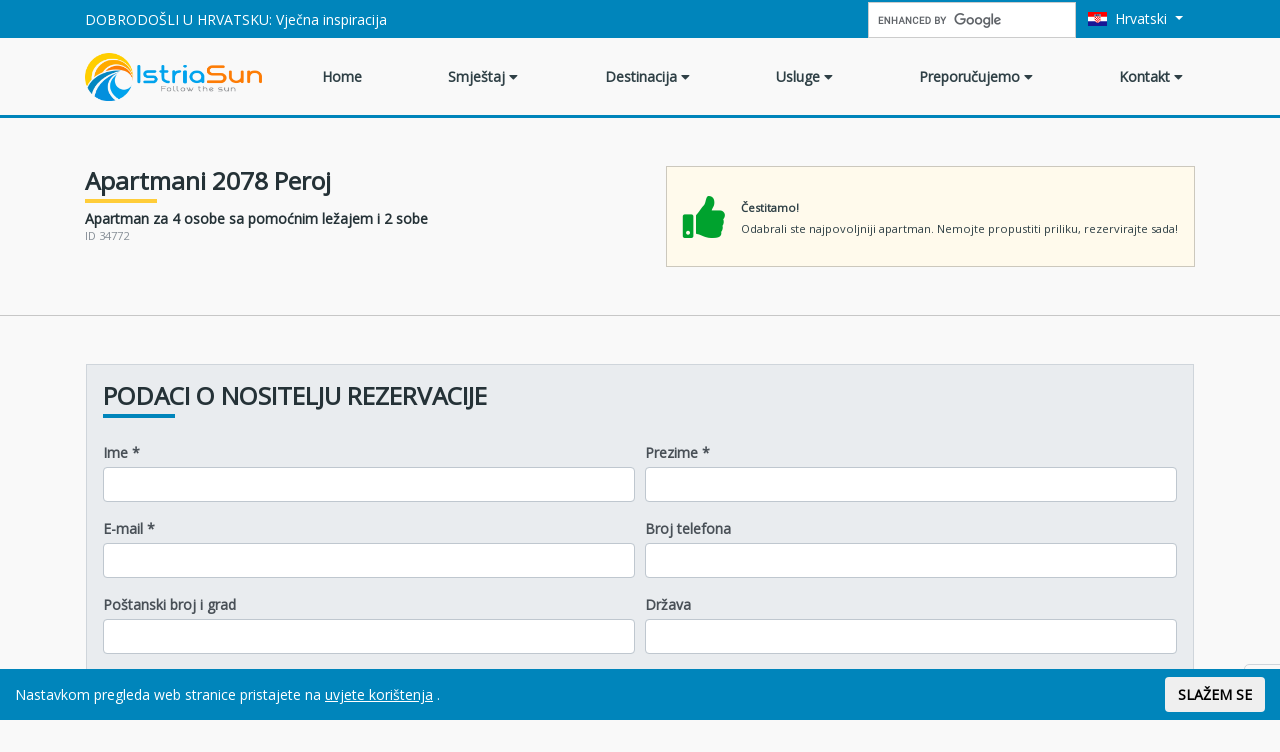

--- FILE ---
content_type: text/html; charset=UTF-8
request_url: https://www.istriasun.com/istra/send-request?objectId=2078&unitId=34772
body_size: 9925
content:
<!doctype html>
<html lang="hr" prefix="og: http://ogp.me/ns#">
<head>
    <meta charset="utf-8">
    <meta http-equiv="x-ua-compatible" content="ie=edge">
    <meta name="viewport" content="width=device-width, initial-scale=1, shrink-to-fit=yes">
    <meta name="google-site-verification" content="Vq-I-YQWSI2KIYhRT62qDZjQeo2yg5dtrklXp8CN-_o"/>
    <title>Send request</title>
<meta name='canonical' content='https://www.istriasun.com/istra/send-request'>
<link rel="alternate" href="https://www.istriasun.com/istria/send-request" hreflang="en" />
<link rel="alternate" href="https://www.istriasun.com/istra/send-request" hreflang="hr" />
<link rel="alternate" href="https://www.istriasun.com/istrien/send-request" hreflang="de" />
<link rel="alternate" href="https://www.istriasun.com/istria-it/send-request" hreflang="it" />
<link rel="alternate" href="https://www.istriasun.com/istria-sk/send-request" hreflang="sk" />
<link rel="alternate" href="https://www.istriasun.com/istra-sl/send-request" hreflang="sl" />
<link rel="alternate" href="https://www.istriasun.com/istrie/send-request" hreflang="cs" />
<link rel="alternate" href="https://www.istriasun.com/istria-pl/send-request" hreflang="pl" />
<link rel="alternate" href="https://www.istriasun.com/isztria/send-request" hreflang="hu" />
<link rel="alternate" href="https://www.istriasun.com/istria/send-request" hreflang="x-default" />
<meta property="og:locale" content="hr" />
<meta property="og:locale:alternate" content="en_GB" />
<meta property="og:locale:alternate" content="de_DE" />
<meta property="og:locale:alternate" content="it_IT" />
<meta property="og:locale:alternate" content="sk_SK" />
<meta property="og:locale:alternate" content="sl_SI" />
<meta property="og:locale:alternate" content="cs_CZ" />
<meta property="og:locale:alternate" content="pl_PL" />
<meta property="og:locale:alternate" content="hu_HU" />
<meta property="og:type" content="website" />
<meta property="og:site_name" content="Istria Sun" />
<meta property="og:title" content="Send request" />
<meta name="og:image" content="https://www.istriasun.com/wp-content/uploads/images/logo-istriasun.png">
<meta name="twitter:card" content="summary_large_image" />
<meta name="twitter:title" content="Send request" />
<meta name="twitter:image" content="https://www.istriasun.com/wp-content/uploads/images/logo-istriasun.png">

<!-- This site is optimized with the Yoast SEO plugin v9.5 - https://yoast.com/wordpress/plugins/seo/ -->
<meta name="twitter:card" content="summary_large_image" />
<meta name="twitter:title" content="Send request" />
<!-- / Yoast SEO plugin. -->

<link rel='dns-prefetch' href='//fonts.googleapis.com' />
<link rel='dns-prefetch' href='//use.fontawesome.com' />
<link rel='stylesheet' id='wp-block-library-css'  href='https://www.istriasun.com/wp-includes/css/dist/block-library/style.min.css?ver=5.0.3' type='text/css' media='all' />
<link rel='stylesheet' id='istriasun-css-css'  href='https://www.istriasun.com/wp-content/themes/theme/dist/main.c044e83a20e11f58dfa3.css?ver=5.0.3' type='text/css' media='all' />
<link rel='stylesheet' id='istriasun-font-css'  href='https://fonts.googleapis.com/css?family=Open+Sans%3A300%2C400&#038;subset=latin-ext&#038;ver=5.0.3' type='text/css' media='all' />
<link rel='stylesheet' id='istriasun-fontawesome-css'  href='https://use.fontawesome.com/releases/v5.6.3/css/all.css?ver=5.0.3' type='text/css' media='all' />
</head>

<body class="page-template-default page page-id-3858 page-child parent-pageid-24 no-sidebar page-type-" data-spy="scroll" data-target="#od-nav" data-offset="300">
<!--[if lte IE 9]>
<p class="browserupgrade">You are using an <strong>outdated</strong> browser. Please <a href="https://browsehappy.com/">upgrade your browser</a> to improve your experience and security.</p>
<![endif]-->
<div class="compare-button-block d-none d-lg-block">
    <a href="/istra/usporedba">
        USPOREDBA    </a>
</div>
<header class="main-header w-100">
    <div class="header-overlay"></div>
    <nav class="navbar navbar-expand-lg navbar-dark bg-primary p-0 top-menu">
        <div class="container">
            <div class="collapse navbar-collapse justify-content-xl-between">
                <span class="navbar-text">
                    DOBRODOŠLI U HRVATSKU: Vječna inspiracija                </span>
                <a class="navbar-brand d-none" href="https://www.istriasun.com/istra">
                    <img src="/wp-content/uploads/images/logo-istriasun.png">
                </a>
                <ul class="navbar-nav main-menu-top d-none">
                    <li class="nav-item">
    <a class="nav-link" href="/istra/">
        Home
    </a>
</li>
<li class="nav-item dropdown">
    <a class="nav-link">
        Smještaj
        <i class="fa fa-caret-down"></i>
    </a>
    <div class="dropdown-menu dropdown-menu-mega">
        <div class="d-md-flex">
            <div class="flex-1">
                <h6 class="dropdown-header text-title">Kategorija</h6>
                <a class="dropdown-item" href="/istra/privatni-apartmani" title="Privatni apartmanis u Istri, Hrvatska">Privatni apartmani</a>
                <a class="dropdown-item" href="/istra/privatne-kuce" title="Privatne kuće u Istri, Hrvatska">Privatne kuće</a>
                <a class="dropdown-item" href="/istra/sobe" title="Sobe u Istri, Hrvatska">Sobe</a>
                <a class="dropdown-item" href="/istra/luksuzne-vile" title="Luksuzne vile u Istri, Hrvatska">Vile</a>
                <a class="dropdown-item" href="/istra/hoteli" title="Hoteli i turistička naselja u Istri, Hrvatska">Hoteli i turistička naselja</a>
                <a class="dropdown-item" href="/istra/kampovi" title="Kampovi u Istri, Hrvatska">Kampovi</a>

            </div>
            <div class="flex-1">
                <h6 class="dropdown-header text-title">Destinacija</h6>
                <a class="dropdown-item" href="/istra/pula-apartmani" title="Apartmani i kuće za odmor Pula, Istra, Hrvatska">Smještaj Rivijera Pula</a>
                <a class="dropdown-item" href="/istra/medulin-apartmani" title="Apartmani i kuće za odmor Medulin, Istra, Hrvatska">Smještaj Rivijera Medulin</a>
                <a class="dropdown-item" href="/istra/fazana-apartmani" title="Apartmani i kuće za odmor Fazana, Istra, Hrvatska">Smještaj Rivijera Fazana</a>
                <a class="dropdown-item" href="/istra/rovinj-apartmani" title="Apartmani i kuće za odmor Rovinj, Istra, Hrvatska">Smještaj Rivijera Rovinj</a>
                <a class="dropdown-item" href="/istra/porec-apartmani" title="Apartmani i kuće za odmor Porec, Istra, Hrvatska">Smještaj Rivijera Porec</a>
                <a class="dropdown-item" href="/istra/vrsar-apartmani" title="Apartmani i kuće za odmor Vrsar, Istra, Hrvatska">Smještaj Rivijera Vrsar</a>
                <a class="dropdown-item" href="/istra/novigrad-apartmani" title="Apartmani i kuće za odmor Novigrad, Istra, Hrvatska">Smještaj Rivijera Novigrad</a>
                <a class="dropdown-item" href="/istra/umag-apartmani" title="Apartmani i kuće za odmor Umag, Istra, Hrvatska">Smještaj Rivijera Umag</a>
                <a class="dropdown-item" href="/istra/rabac-apartmani" title="Apartmani i kuće za odmor Rabac, Istra, Hrvatska">Smještaj Rivijera Rabac</a>
                <a class="dropdown-item" href="/istra/marcana-apartmani" title="Apartmani i kuće za odmor Marcana, Istra, Hrvatska">Smještaj Rivijera Marcana</a>
                <a class="dropdown-item" href="/istra/opatija-apartmani" title="Apartmani i kuće za odmor Opatija, Istra, Hrvatska">Smještaj Rivijera Opatija</a>
                <a class="dropdown-item" href="/istra/centralna-istra-apartmani" title="Apartmani i kuće za odmor Centralna Istra, Hrvatska">Smještaj Centralna Istra</a>
                <a class="dropdown-item" href="/istra/apartmani-hrvatska" title="Apartmani i kuće za odmor u Hrvatskoj">Smještaj Dalmacija i Kvarner</a>
            </div>
            <div class="flex-1">
                <h6 class="dropdown-header text-title">Po temi</h6>
                <a class="dropdown-item" href="/istra/kamene-kuce" title="Kamene kuće u Istri, Hrvatska">Kamene kuće</a>
                <a class="dropdown-item" href="/istra/kuce-osami" title="Kuće na osami u Istri, Hrvatska">Kuće na osami</a>
                <a class="dropdown-item" href="/istra/povoljan-smjestaj" title="Povoljan smještaj u Istri, Hrvatska">Povoljan smještaj</a>
                <a class="dropdown-item" href="/istra/smjestaj-more" title="Smještaj uz more u Istri, Hrvatska">Smještaj uz more</a>
                <a class="dropdown-item" href="/istra/apartmani-bazen" title="Apartmani s bazenom u Istri, Hrvatska">Apartmani s bazenom</a>
                <a class="dropdown-item" href="/istra/obiteljski-odmor" title="Obiteljski odmor  Smjestaj u Istri, Hrvatska">Obiteljski odmor </a>
                <a class="dropdown-item" href="/istra/dobrodosli-ljubimci" title="Dobrodošli ljubimci Smjestaj u Istri, Hrvatska">Dobrodošli ljubimci</a>
                <a class="dropdown-item" href="/istra/romanticni-smjestaj" title="Romantični smještaj u Istri, Hrvatska">Romantični smještaj</a>
            </div>

            <div class="flex-1">
                <h6 class="dropdown-header text-title">Smještaj</h6>
                <div class="pt-0 pb-4 px-4">
                    <img class="img-fluid lozad d-block mb-3" data-src="/wp-content/uploads/images/istria-menu1.jpg">
                    <a href="/istra/smjestaj" class="btn btn-outline-primary btn-block btn-lg">Prikaži sve &gt;&gt;</a>
                </div>
            </div>
        </div>
    </div>
</li>
<li class="nav-item dropdown">
    <a class="nav-link">
        Destinacija
        <i class="fa fa-caret-down"></i>
    </a>
    <div class="dropdown-menu dropdown-menu-mega">
        <div class="d-md-flex justify-content-between">
            <div class="flex-1">

                <h6 class="dropdown-header text-title">Plava Istra</h6>
                <a class="dropdown-item" href="/istra/pula" title="Smjestaj i odmor Pula, Istra, Hrvatska">Rivijera Pula</a>
                <a class="dropdown-item" href="/istra/medulin" title="Smjestaj i odmor Medulin, Istra, Hrvatska">Rivijera Medulin</a>
                <a class="dropdown-item" href="/istra/fazana" title="Smjestaj i odmor Fazana, Istra, Hrvatska">Rivijera Fažana</a>
                <a class="dropdown-item" href="/istra/rovinj" title="Smjestaj i odmor Rovinj, Istra, Hrvatska">Rivijera Rovinj</a>
                <a class="dropdown-item" href="/istra/porec" title="Smjestaj i odmor Porec, Istra, Hrvatska">Rivijera Poreč</a>
                <a class="dropdown-item" href="/istra/vrsar" title="Smjestaj i odmor Vrsar, Istra, Hrvatska">Rivijera Vrsar</a>
                <a class="dropdown-item" href="/istra/novigrad" title="Smjestaj i odmor Novigrad, Istra, Hrvatska">Rivijera Novigrad</a>
                <a class="dropdown-item" href="/istra/umag" title="Smjestaj i odmor Umag, Istra, Hrvatska">Rivijera Umag</a>
                <a class="dropdown-item" href="/istra/rabac-labin" title="Smjestaj i odmor Rabac, Istra, Hrvatska">Rivijera Rabac</a>
                <a class="dropdown-item" href="/istra/marcana" title="Smjestaj i odmor Marcana, Istra, Hrvatska">Rivijera Marčana</a>

                <h6 class="dropdown-header text-title">Zelena Istra</h6>
                <a class="dropdown-item" href="/istra/centralna-istra" title="Smjestaj i odmor Centralna Istra, Hrvatska">Centralna Istra</a>
                <a class="dropdown-item" href="/istra/motovun" title="Smjestaj i odmor Motovun, Istra, Hrvatska">Motovun</a>
                <a class="dropdown-item" href="/istra/pazin" title="Smjestaj i odmor Pazin, Istra, Hrvatska">Pazin</a>
                <a class="dropdown-item" href="/istra/buzet" title="Smjestaj i odmor Buzet, Istra, Hrvatska">Buzet</a>
                <a class="dropdown-item" href="/istra/ucka" title="Smjestaj i odmor Ucka, Istra, Hrvatska">Učka</a>

            </div>

            <div class="flex-1">
                <h6 class="dropdown-header text-title">Kvarner</h6>
                <a class="dropdown-item" href="/istra/opatija" title="Smjestaj i odmor Opatija, Istra, Hrvatska">Rivijera Opatija</a>
                <a class="dropdown-item" href="/istra/rijeka" title="Smjestaj i odmor Rijeka, Istra, Hrvatska">Rivijera Rijeka</a>
                <a class="dropdown-item" href="/istra/kraljevica" title="Smjestaj i odmor Kraljevica, Istra, Hrvatska">Rivijera Kraljevica</a>
                <a class="dropdown-item" href="/istra/crikvenica" title="Smjestaj i odmor Crikvenica, Hrvatska">Rivijera Crikvenica</a>
                <a class="dropdown-item" href="/istra/novi-vinodolski" title="Smjestaj i odmor Novi Vinodolski, Hrvatska">Rivijera Novi Vinodolski</a>
                <a class="dropdown-item" href="/istra/senj" title="Smjestaj i odmor Senj, Hrvatska">Rivijera Senj</a>
                <a class="dropdown-item" href="/istra/krk" title="Smjestaj i odmor Krk, Hrvatska">Otok Krk</a>
                <a class="dropdown-item" href="/istra/cres" title="Smjestaj i odmor Cres, Hrvatska">Otok Cres</a>
                <a class="dropdown-item" href="/istra/mali-losinj" title="Smjestaj i odmor Mali Losinj, Hrvatska">Otok Lošinj</a>
                <a class="dropdown-item" href="/istra/rab" title="Smjestaj i odmor Rab, Hrvatska">Otok Rab</a>

                <h6 class="dropdown-header text-title">Kontinentalna Hrvatska</h6>
                <a class="dropdown-item" href="/istra/plitvice" title="Smjestaj i odmor Plitvice, Hrvatska">Plitvice</a>
            </div>
            <div class="flex-1">
                <h6 class="dropdown-header text-title">Sjeverna Dalmacija</h6>

                <a class="dropdown-item" href="/istra/pag" title="Smjestaj i odmor Pag, Hrvatska">Otok Pag</a>

                <a class="dropdown-item" href="/istra/zadar" title="Smjestaj i odmor Zadar, Hrvatska">Rivijera Zadar</a>

                <a class="dropdown-item" href="/istra/novigrad-zadarski" title="Smjestaj i odmor Novigrad, Hrvatska">Rivijera Novigrad</a>

                <a class="dropdown-item" href="/istra/paklenica" title="Smjestaj i odmor Paklenica, Hrvatska">Rivijera Paklenica</a>

                <a class="dropdown-item" href="/istra/dugi-otok" title="Smjestaj i odmor Dugi Otok, Hrvatska">Otok Dugi otok</a>

                <a class="dropdown-item" href="/istra/ugljan" title="Smjestaj i odmor Ugljan, Hrvatska">Otok Ugljan</a>

                <a class="dropdown-item" href="/istra/biograd" title="Smjestaj i odmor Biograd na Moru, Hrvatska">Rivijera Biograd</a>

                <a class="dropdown-item" href="/istra/murter" title="Smjestaj i odmor Murter, Hrvatska">Otok Murter</a>

                <a class="dropdown-item" href="/istra/kornati" title="Smjestaj i odmor Kornati, Hrvatska">Kornatsko otočje</a>

                <a class="dropdown-item" href="/istra/pasman" title="Smjestaj i odmor Pasman, Hrvatska">Otok Pašman</a>

                <a class="dropdown-item" href="/istra/vodice" title="Smjestaj i odmor Vodice, Hrvatska">Rivijera Vodice</a>

                <a class="dropdown-item" href="/istra/sibenik" title="Smjestaj i odmor Sibenik, Hrvatska">Rivijera Šibenik</a>

                <a class="dropdown-item" href="/istra/primosten" title="Smjestaj i odmor Primosten, Hrvatska">Rivijera Primošten</a>


            </div>
            <div class="flex-1">
                <h6 class="dropdown-header text-title">Srednja Dalmacija</h6>

                <a class="dropdown-item" href="/istra/trogir" title="Smjestaj i odmor Trogir, Hrvatska">Rivijera Trogir</a>

                <a class="dropdown-item" href="/istra/ciovo" title="Smjestaj i odmor Ciovo, Hrvatska">Otok Čiovo</a>

                <a class="dropdown-item" href="/istra/kastela" title="Smjestaj i odmor Kastela, Hrvatska">Rivijera Kaštela</a>

                <a class="dropdown-item" href="/istra/split" title="Smjestaj i odmor Split, Hrvatska">Rivijera Split</a>

                <a class="dropdown-item" href="/istra/solta" title="Smjestaj i odmor Solta, Hrvatska">Otok Šolta</a>

                <a class="dropdown-item" href="/istra/vis" title="Smjestaj i odmor Vis, Hrvatska">Otok Vis</a>

                <a class="dropdown-item" href="/istra/omis" title="Smjestaj i odmor Omis, Hrvatska">Rivijera Omiš</a>

                <a class="dropdown-item" href="/istra/makarska" title="Smjestaj i odmor Makarska, Hrvatska">Rivijera Makarska</a>

                <a class="dropdown-item" href="/istra/drvenik" title="Smjestaj i odmor Drvenik, Hrvatska">Otok Drvenik</a>

                <a class="dropdown-item" href="/istra/brac" title="Smjestaj i odmor Brac, Hrvatska">Otok Brač</a>

                <a class="dropdown-item" href="/istra/hvar" title="Smjestaj i odmor Hvar, Hrvatska">Otok Hvar</a>


                <h6 class="dropdown-header text-title">Južna Dalmacija</h6>

                <a class="dropdown-item" href="/istra/korcula" title="Smjestaj i odmor Korcula, Hrvatska">Otok Korčula</a>

                <a class="dropdown-item" href="/istra/peljesac" title="Smjestaj i odmor Peljesac, Hrvatska">Rivijera Pelješac</a>

                <a class="dropdown-item" href="/istra/elafiti" title="Smjestaj i odmor Elafiti, Hrvatska">Elafitski otoci</a>

                <a class="dropdown-item" href="/istra/lastovo" title="Smjestaj i odmor Lastovo, Hrvatska">Otok Lastovo</a>

                <a class="dropdown-item" href="/istra/mljet" title="Smjestaj i odmor Mljet, Hrvatska">Otok Mljet</a>

                <a class="dropdown-item" href="/istra/dubrovnik" title="Smjestaj i odmor Dubrovnik, Hrvatska">Rivijera Dubrovnik</a>


            </div>
            <div class="flex-1">
                <h6 class="dropdown-header text-title">Destinacija</h6>
                <div class="pt-0 pb-4 px-4">
                    <img class="img-fluid lozad d-block mb-3" data-src="/wp-content/uploads/images/istria-menu2.jpg">
                    <a href="/istra/destinacije" class="btn btn-outline-primary btn-block btn-lg">Prikaži sve &gt;&gt;</a>
                </div>
            </div>
        </div>
    </div>
</li>
<li class="nav-item dropdown">
    <a class="nav-link">
        Usluge
        <i class="fa fa-caret-down"></i>
    </a>
    <div class="dropdown-menu dropdown-menu-mega">
        <div class="d-md-flex">
            <div class="flex-1">
                <h6 class="dropdown-header text-title">Prijevoz</h6>

                <a class="dropdown-item" href="/istra/rent-a-car" title="Rent a car u Istri, Hrvatska">Rent a car</a>

                <a class="dropdown-item" href="/istra/brodske-karte" title="Brodske karte u Istri, Hrvatska">Brodske karte</a>

                <a class="dropdown-item" href="/istra/letovi-za-istru" title="Letovi za Istru, Hrvatska">Letovi za Istru</a>


            </div>
            <div class="flex-1">
                <h6 class="dropdown-header text-title">Krstarenje i najam plovila</h6>

                <a class="dropdown-item" href="/istra/krstarenje" title="Krstarenje u Istri, Hrvatska">Krstarenje</a>

                <a class="dropdown-item" href="/istra/charter" title="Najam plovila u Istri, Hrvatska">Najam plovila</a>
            </div>
            <div class="flex-1">
                <h6 class="dropdown-header text-title">Gastro, relax i zabava</h6>

                <a class="dropdown-item" href="/istra/izleti" title="Izleti u Istri, Hrvatska">Izleti</a>

                <a class="dropdown-item" href="/istra/restorani" title="Restorani u Istri, Hrvatska">Restorani</a>

                <a class="dropdown-item" href="/istra/nocni-zivot" title="Noćni život u Istri, Hrvatska">Noćni život</a>

                <a class="dropdown-item" href="/istra/sport" title="Sport i zabava u Istri, Hrvatska">Sport i zabava</a>

                <a class="dropdown-item" href="/istra/obitelj" title="Djeca i obitelj u Istri, Hrvatska">Djeca i obitelj</a>

                <a class="dropdown-item" href="/istra/wellness" title="Istria wellness">Wellness</a>


            </div>

            <div class="flex-1">
                <h6 class="dropdown-header text-title">Usluge</h6>
                <div class="pt-0 pb-4 px-4">
                    <img class="img-fluid lozad d-block mb-3" data-src="/wp-content/uploads/images/istria-menu3.jpg">
                    <a href="/istra/usluge" class="btn btn-outline-primary btn-block btn-lg">Prikaži sve &gt;&gt;</a>
                </div>
            </div>
        </div>
    </div>
</li>
<li class="nav-item dropdown">
    <a class="nav-link">
        Preporučujemo
        <i class="fa fa-caret-down"></i>
    </a>
    <div class="dropdown-menu dropdown-menu-mega">
        <div class="d-md-flex">
            <div class="flex-1">
                <h6 class="dropdown-header text-title">Specijalne ponude</h6>


                <a class="dropdown-item" href="/istra/first-minute" title="First minute u Istri">First minute ponude</a>

                <a class="dropdown-item" href="/istra/last-minute" title="Last minute u Istri">Last minute ponude</a>

                <a class="dropdown-item" href="/istra/najpovoljnije-cijene" title="Najpovoljnije cijene u Istri">Najpovoljnije cijene</a>

                <a class="dropdown-item" href="/istra/preporucujemo-smjestaj" title="Preporučujemo u Istri">Preporučujemo</a>

                <a class="dropdown-item" href="/istra/vjerni-gosti" title="Pogodnosti za vjerne goste">Pogodnosti za vjerne goste</a>

                <a class="dropdown-item" href="/istra/lipanj" title="Lipanj u Istri">Lipanj u Hrvatskoj</a>

                <a class="dropdown-item" href="/istra/srpanj" title="Srpanj u Istri">Srpanj u Hrvatskoj</a>

                <a class="dropdown-item" href="/istra/kolovoz" title="Kolovoz u Istri">Kolovoz u Hrvatskoj</a>

                <a class="dropdown-item" href="/istra/rujan" title="Rujan u Istri">Rujan u Hrvatskoj</a>

                <a class="dropdown-item" href="/istra/vikend" title="Vikend u Istri">Vikend u Hrvatskoj</a>

                <a class="dropdown-item" href="/istra/uskrs" title="Uskrs u Istri">Uskrs u Hrvatskoj</a>

                <a class="dropdown-item" href="/istra/prvi-maj" title="1. Svibanj u Istri">1. Svibanj u Hrvatskoj</a>

                <a class="dropdown-item" href="/istra/nova-godina" title="Nova Godina u Istri">Nova Godina u Hrvatskoj</a>

            </div>
            <div class="flex-1">
                <h6 class="dropdown-header text-title">Obavezno vidjeti</h6>


                <a class="dropdown-item" href="/istra/plaze" title="Plaže u Istri">Plaže u Istri</a>

                <a class="dropdown-item" href="/istra/plaze-kvarner" title="Plaže na Kvarneru">Plaže na Kvarneru</a>

                <a class="dropdown-item" href="/istra/plaze-dalmacija" title="Plaže u Dalmaciji">Plaže u Dalmaciji</a>

                <a class="dropdown-item" href="/istra/priroda" title="Prirodne atrakcije">Prirodne atrakcije</a>

                <a class="dropdown-item" href="/istra/unesco-monuments" title="UNESCO - materijalna bastina">UNESCO - materijalna bastina</a>

                <a class="dropdown-item" href="/istra/unesco" title="UNESCO - Nematerijalna bastina">UNESCO - Nematerijalna baština</a>

                <a class="dropdown-item" href="/istra/kultura" title="Kultura i umjetnost">Kultura i umjetnost</a>

                <a class="dropdown-item" href="/istra/muzeji" title="Muzeji, zbirke i kazališta">Muzeji, zbirke i kazališta</a>

                <a class="dropdown-item" href="/istra/dogadaji" title="Kalendar događanja">Kalendar događanja</a>


            </div>
            <div class="flex-1">
                <h6 class="dropdown-header text-title">O Istri</h6>


                <a class="dropdown-item" href="/istra/opci-podaci" title="Opći i geografski podaci">Opći podaci</a>

                <a class="dropdown-item" href="/istra/dolazak" title="Dolazak u Istru">Dolazak u Istru</a>

                <a class="dropdown-item" href="/istra/povijest" title="Povijest Istre">Povijest Istre</a>

                <a class="dropdown-item" href="/istra/gastronomija" title="Gastronomija">Gastronomija</a>

                <a class="dropdown-item" href="/istra/marine" title="Marine u Istri">Marine</a>

                <a class="dropdown-item" href="/istra/vremenska-prognoza" title="Vremenska prognoza">Vremenska prognoza</a>

                <a class="dropdown-item" href="/istra/svjetionici" title="Svjetionici u Istri">Svjetionici</a>

                <a class="dropdown-item" href="/istra/top10-istra" title="10 stvari koje biste morali napraviti u Istri">10 stvari koje biste morali napraviti u Istri</a>

            </div>

            <div class="flex-1">
                <h6 class="dropdown-header text-title">Ne propustite</h6>
                <div class="pt-0 pb-4 px-4">
                    <img class="img-fluid lozad d-block mb-3" data-src="/wp-content/uploads/images/istria-menu4.jpg">
                    <a href="/istra/usluge" class="btn btn-outline-primary btn-block btn-lg">Prikaži sve &gt;&gt;</a>
                </div>
            </div>
        </div>
    </div>
</li>
<li class="nav-item dropdown">
    <a class="nav-link">
        Kontakt
        <i class="fa fa-caret-down"></i>
    </a>
    <div class="dropdown-menu dropdown-menu-mega">
        <div class="d-md-flex">
            <div class="flex-1">
                <h6 class="dropdown-header text-title">Pratite nas</h6>
                <a class="dropdown-item" href="http://www.facebook.com/pages/Istriasun/132722226885677" title="Istriasun on facebook">
                    <img src="/wp-content/uploads/images/fu_i2.gif"> Be a fan on Facebook
                </a>
                <a class="dropdown-item" href="http://twitter.com/istriasun" title="Istriasun on Twitter">
                    <img src="/wp-content/uploads/images/fu_i4.gif"> Follow us on Twitter
                </a>
                <a class="dropdown-item" href="http://pinterest.com/istriasun/">
                    <img src="/wp-content/uploads/images/pinterest.jpg" border="0" alt="Pinterest"> Follow us on Pinterest
                </a>
            </div>
            <div class="flex-1">
                <h6 class="dropdown-header text-title">IstriaSun</h6>
                <a class="dropdown-item" href="/istra/o-nama" title="O nama">O nama</a>
                <a class="dropdown-item" href="/istra/kontakt" title="Kontakti IstriaSun">Kontaktirajte nas</a>

                <h6 class="dropdown-header text-title">Radno vrijeme</h6>
                <span class="dropdown-item">
                    Mon - Fri 08:00h - 16:00h
                </span>

            </div>
            <div class="flex-1">
                <h6 class="dropdown-header text-title">Nazovite / kontaktirajte nas</h6>
                <span class="dropdown-item">
                    Tel: +385 52 496 001
                </span>
                <span class="dropdown-item">
                    Tel: +385 52 496 002
                </span>
                <span class="dropdown-item">
                    Tel: +385 52 204 650
                </span>
                <span class="dropdown-item">
                        Fax: +385 52 496 003
                </span>
                <a class="dropdown-item text-primary" href="mailto:info@istriasun.com">info@istriasun.com</a>
                <a class="dropdown-item text-primary" href="/istra/kontakt" title="Kontakti IstriaSun">Tražimo za vas</a>

            </div>
            <div class="flex-1">
                <h6 class="dropdown-header text-title">Suradnja</h6>
                <a class="dropdown-item" href="/hr/za-iznajmljivace" title="Kontakti IstriaSun">Za vlasnike smještaja</a>
            </div>
        </div>
    </div>
</li>
<li class="nav-item d-inline d-lg-none">
    <a class="nav-link" href="/istra/usporedba">
        Usporedba
    </a>
</li>
                </ul>
                <ul class="navbar-nav ml-auto top-menu-actions">
                    <li class="nav-item">
                        <gcse:search></gcse:search>
                    </li>
                    <li class="nav-item dropdown">
                        <a class="nav-link dropdown-toggle" href="#" data-toggle="dropdown">
                            <span class="mr-1 flag-icon flag-icon-hr"></span>
                            Hrvatski                        </a>
                        <div class="dropdown-menu dropdown-menu-right">
                                                            <a class="dropdown-item" href="https://www.istriasun.com/istria/send-request?objectId=2078&unitId=34772">
                                    <span class="mr-1 flag-icon flag-icon-gb"></span>
                                    English                                </a>
                                                            <a class="dropdown-item d-none" href="https://www.istriasun.com/istra/send-request?objectId=2078&unitId=34772">
                                    <span class="mr-1 flag-icon flag-icon-hr"></span>
                                    Hrvatski                                </a>
                                                            <a class="dropdown-item" href="https://www.istriasun.com/istrien/send-request?objectId=2078&unitId=34772">
                                    <span class="mr-1 flag-icon flag-icon-de"></span>
                                    Deutsch                                </a>
                                                            <a class="dropdown-item" href="https://www.istriasun.com/istria-it/send-request?objectId=2078&unitId=34772">
                                    <span class="mr-1 flag-icon flag-icon-it"></span>
                                    Italiano                                </a>
                                                            <a class="dropdown-item" href="https://www.istriasun.com/istria-sk/send-request?objectId=2078&unitId=34772">
                                    <span class="mr-1 flag-icon flag-icon-sk"></span>
                                    Slovenčina                                </a>
                                                            <a class="dropdown-item" href="https://www.istriasun.com/istra-sl/send-request?objectId=2078&unitId=34772">
                                    <span class="mr-1 flag-icon flag-icon-si"></span>
                                    Slovenščina                                </a>
                                                            <a class="dropdown-item" href="https://www.istriasun.com/istrie/send-request?objectId=2078&unitId=34772">
                                    <span class="mr-1 flag-icon flag-icon-cz"></span>
                                    Čeština                                </a>
                                                            <a class="dropdown-item" href="https://www.istriasun.com/istria-pl/send-request?objectId=2078&unitId=34772">
                                    <span class="mr-1 flag-icon flag-icon-pl"></span>
                                    Polski                                </a>
                                                            <a class="dropdown-item" href="https://www.istriasun.com/isztria/send-request?objectId=2078&unitId=34772">
                                    <span class="mr-1 flag-icon flag-icon-hu"></span>
                                    Magyar                                </a>
                                                    </div>
                    </li>
                </ul>
            </div>
        </div>
    </nav>
    <div class="container main-menu-container bg-light">
        <nav class="navbar navbar-expand-lg navbar-light main-menu">
            <a class="navbar-brand mr-lg-5" href="https://www.istriasun.com/istra">
                <img style="height:3rem" src="/wp-content/uploads/images/logo-istriasun.png">
            </a>
            <button class="btn btn-outline-primary border-0 d-lg-none" type="button" data-toggle="collapse" data-target="#navbarSupportedContent">
                <i class="fa fa-bars fa-lg"></i>
            </button>
            <div class="collapse navbar-collapse" id="navbarSupportedContent">
                <ul class="navbar-nav w-100 justify-content-between">
                    <li class="nav-item">
    <a class="nav-link" href="/istra/">
        Home
    </a>
</li>
<li class="nav-item dropdown">
    <a class="nav-link">
        Smještaj
        <i class="fa fa-caret-down"></i>
    </a>
    <div class="dropdown-menu dropdown-menu-mega">
        <div class="d-md-flex">
            <div class="flex-1">
                <h6 class="dropdown-header text-title">Kategorija</h6>
                <a class="dropdown-item" href="/istra/privatni-apartmani" title="Privatni apartmanis u Istri, Hrvatska">Privatni apartmani</a>
                <a class="dropdown-item" href="/istra/privatne-kuce" title="Privatne kuće u Istri, Hrvatska">Privatne kuće</a>
                <a class="dropdown-item" href="/istra/sobe" title="Sobe u Istri, Hrvatska">Sobe</a>
                <a class="dropdown-item" href="/istra/luksuzne-vile" title="Luksuzne vile u Istri, Hrvatska">Vile</a>
                <a class="dropdown-item" href="/istra/hoteli" title="Hoteli i turistička naselja u Istri, Hrvatska">Hoteli i turistička naselja</a>
                <a class="dropdown-item" href="/istra/kampovi" title="Kampovi u Istri, Hrvatska">Kampovi</a>

            </div>
            <div class="flex-1">
                <h6 class="dropdown-header text-title">Destinacija</h6>
                <a class="dropdown-item" href="/istra/pula-apartmani" title="Apartmani i kuće za odmor Pula, Istra, Hrvatska">Smještaj Rivijera Pula</a>
                <a class="dropdown-item" href="/istra/medulin-apartmani" title="Apartmani i kuće za odmor Medulin, Istra, Hrvatska">Smještaj Rivijera Medulin</a>
                <a class="dropdown-item" href="/istra/fazana-apartmani" title="Apartmani i kuće za odmor Fazana, Istra, Hrvatska">Smještaj Rivijera Fazana</a>
                <a class="dropdown-item" href="/istra/rovinj-apartmani" title="Apartmani i kuće za odmor Rovinj, Istra, Hrvatska">Smještaj Rivijera Rovinj</a>
                <a class="dropdown-item" href="/istra/porec-apartmani" title="Apartmani i kuće za odmor Porec, Istra, Hrvatska">Smještaj Rivijera Porec</a>
                <a class="dropdown-item" href="/istra/vrsar-apartmani" title="Apartmani i kuće za odmor Vrsar, Istra, Hrvatska">Smještaj Rivijera Vrsar</a>
                <a class="dropdown-item" href="/istra/novigrad-apartmani" title="Apartmani i kuće za odmor Novigrad, Istra, Hrvatska">Smještaj Rivijera Novigrad</a>
                <a class="dropdown-item" href="/istra/umag-apartmani" title="Apartmani i kuće za odmor Umag, Istra, Hrvatska">Smještaj Rivijera Umag</a>
                <a class="dropdown-item" href="/istra/rabac-apartmani" title="Apartmani i kuće za odmor Rabac, Istra, Hrvatska">Smještaj Rivijera Rabac</a>
                <a class="dropdown-item" href="/istra/marcana-apartmani" title="Apartmani i kuće za odmor Marcana, Istra, Hrvatska">Smještaj Rivijera Marcana</a>
                <a class="dropdown-item" href="/istra/opatija-apartmani" title="Apartmani i kuće za odmor Opatija, Istra, Hrvatska">Smještaj Rivijera Opatija</a>
                <a class="dropdown-item" href="/istra/centralna-istra-apartmani" title="Apartmani i kuće za odmor Centralna Istra, Hrvatska">Smještaj Centralna Istra</a>
                <a class="dropdown-item" href="/istra/apartmani-hrvatska" title="Apartmani i kuće za odmor u Hrvatskoj">Smještaj Dalmacija i Kvarner</a>
            </div>
            <div class="flex-1">
                <h6 class="dropdown-header text-title">Po temi</h6>
                <a class="dropdown-item" href="/istra/kamene-kuce" title="Kamene kuće u Istri, Hrvatska">Kamene kuće</a>
                <a class="dropdown-item" href="/istra/kuce-osami" title="Kuće na osami u Istri, Hrvatska">Kuće na osami</a>
                <a class="dropdown-item" href="/istra/povoljan-smjestaj" title="Povoljan smještaj u Istri, Hrvatska">Povoljan smještaj</a>
                <a class="dropdown-item" href="/istra/smjestaj-more" title="Smještaj uz more u Istri, Hrvatska">Smještaj uz more</a>
                <a class="dropdown-item" href="/istra/apartmani-bazen" title="Apartmani s bazenom u Istri, Hrvatska">Apartmani s bazenom</a>
                <a class="dropdown-item" href="/istra/obiteljski-odmor" title="Obiteljski odmor  Smjestaj u Istri, Hrvatska">Obiteljski odmor </a>
                <a class="dropdown-item" href="/istra/dobrodosli-ljubimci" title="Dobrodošli ljubimci Smjestaj u Istri, Hrvatska">Dobrodošli ljubimci</a>
                <a class="dropdown-item" href="/istra/romanticni-smjestaj" title="Romantični smještaj u Istri, Hrvatska">Romantični smještaj</a>
            </div>

            <div class="flex-1">
                <h6 class="dropdown-header text-title">Smještaj</h6>
                <div class="pt-0 pb-4 px-4">
                    <img class="img-fluid lozad d-block mb-3" data-src="/wp-content/uploads/images/istria-menu1.jpg">
                    <a href="/istra/smjestaj" class="btn btn-outline-primary btn-block btn-lg">Prikaži sve &gt;&gt;</a>
                </div>
            </div>
        </div>
    </div>
</li>
<li class="nav-item dropdown">
    <a class="nav-link">
        Destinacija
        <i class="fa fa-caret-down"></i>
    </a>
    <div class="dropdown-menu dropdown-menu-mega">
        <div class="d-md-flex justify-content-between">
            <div class="flex-1">

                <h6 class="dropdown-header text-title">Plava Istra</h6>
                <a class="dropdown-item" href="/istra/pula" title="Smjestaj i odmor Pula, Istra, Hrvatska">Rivijera Pula</a>
                <a class="dropdown-item" href="/istra/medulin" title="Smjestaj i odmor Medulin, Istra, Hrvatska">Rivijera Medulin</a>
                <a class="dropdown-item" href="/istra/fazana" title="Smjestaj i odmor Fazana, Istra, Hrvatska">Rivijera Fažana</a>
                <a class="dropdown-item" href="/istra/rovinj" title="Smjestaj i odmor Rovinj, Istra, Hrvatska">Rivijera Rovinj</a>
                <a class="dropdown-item" href="/istra/porec" title="Smjestaj i odmor Porec, Istra, Hrvatska">Rivijera Poreč</a>
                <a class="dropdown-item" href="/istra/vrsar" title="Smjestaj i odmor Vrsar, Istra, Hrvatska">Rivijera Vrsar</a>
                <a class="dropdown-item" href="/istra/novigrad" title="Smjestaj i odmor Novigrad, Istra, Hrvatska">Rivijera Novigrad</a>
                <a class="dropdown-item" href="/istra/umag" title="Smjestaj i odmor Umag, Istra, Hrvatska">Rivijera Umag</a>
                <a class="dropdown-item" href="/istra/rabac-labin" title="Smjestaj i odmor Rabac, Istra, Hrvatska">Rivijera Rabac</a>
                <a class="dropdown-item" href="/istra/marcana" title="Smjestaj i odmor Marcana, Istra, Hrvatska">Rivijera Marčana</a>

                <h6 class="dropdown-header text-title">Zelena Istra</h6>
                <a class="dropdown-item" href="/istra/centralna-istra" title="Smjestaj i odmor Centralna Istra, Hrvatska">Centralna Istra</a>
                <a class="dropdown-item" href="/istra/motovun" title="Smjestaj i odmor Motovun, Istra, Hrvatska">Motovun</a>
                <a class="dropdown-item" href="/istra/pazin" title="Smjestaj i odmor Pazin, Istra, Hrvatska">Pazin</a>
                <a class="dropdown-item" href="/istra/buzet" title="Smjestaj i odmor Buzet, Istra, Hrvatska">Buzet</a>
                <a class="dropdown-item" href="/istra/ucka" title="Smjestaj i odmor Ucka, Istra, Hrvatska">Učka</a>

            </div>

            <div class="flex-1">
                <h6 class="dropdown-header text-title">Kvarner</h6>
                <a class="dropdown-item" href="/istra/opatija" title="Smjestaj i odmor Opatija, Istra, Hrvatska">Rivijera Opatija</a>
                <a class="dropdown-item" href="/istra/rijeka" title="Smjestaj i odmor Rijeka, Istra, Hrvatska">Rivijera Rijeka</a>
                <a class="dropdown-item" href="/istra/kraljevica" title="Smjestaj i odmor Kraljevica, Istra, Hrvatska">Rivijera Kraljevica</a>
                <a class="dropdown-item" href="/istra/crikvenica" title="Smjestaj i odmor Crikvenica, Hrvatska">Rivijera Crikvenica</a>
                <a class="dropdown-item" href="/istra/novi-vinodolski" title="Smjestaj i odmor Novi Vinodolski, Hrvatska">Rivijera Novi Vinodolski</a>
                <a class="dropdown-item" href="/istra/senj" title="Smjestaj i odmor Senj, Hrvatska">Rivijera Senj</a>
                <a class="dropdown-item" href="/istra/krk" title="Smjestaj i odmor Krk, Hrvatska">Otok Krk</a>
                <a class="dropdown-item" href="/istra/cres" title="Smjestaj i odmor Cres, Hrvatska">Otok Cres</a>
                <a class="dropdown-item" href="/istra/mali-losinj" title="Smjestaj i odmor Mali Losinj, Hrvatska">Otok Lošinj</a>
                <a class="dropdown-item" href="/istra/rab" title="Smjestaj i odmor Rab, Hrvatska">Otok Rab</a>

                <h6 class="dropdown-header text-title">Kontinentalna Hrvatska</h6>
                <a class="dropdown-item" href="/istra/plitvice" title="Smjestaj i odmor Plitvice, Hrvatska">Plitvice</a>
            </div>
            <div class="flex-1">
                <h6 class="dropdown-header text-title">Sjeverna Dalmacija</h6>

                <a class="dropdown-item" href="/istra/pag" title="Smjestaj i odmor Pag, Hrvatska">Otok Pag</a>

                <a class="dropdown-item" href="/istra/zadar" title="Smjestaj i odmor Zadar, Hrvatska">Rivijera Zadar</a>

                <a class="dropdown-item" href="/istra/novigrad-zadarski" title="Smjestaj i odmor Novigrad, Hrvatska">Rivijera Novigrad</a>

                <a class="dropdown-item" href="/istra/paklenica" title="Smjestaj i odmor Paklenica, Hrvatska">Rivijera Paklenica</a>

                <a class="dropdown-item" href="/istra/dugi-otok" title="Smjestaj i odmor Dugi Otok, Hrvatska">Otok Dugi otok</a>

                <a class="dropdown-item" href="/istra/ugljan" title="Smjestaj i odmor Ugljan, Hrvatska">Otok Ugljan</a>

                <a class="dropdown-item" href="/istra/biograd" title="Smjestaj i odmor Biograd na Moru, Hrvatska">Rivijera Biograd</a>

                <a class="dropdown-item" href="/istra/murter" title="Smjestaj i odmor Murter, Hrvatska">Otok Murter</a>

                <a class="dropdown-item" href="/istra/kornati" title="Smjestaj i odmor Kornati, Hrvatska">Kornatsko otočje</a>

                <a class="dropdown-item" href="/istra/pasman" title="Smjestaj i odmor Pasman, Hrvatska">Otok Pašman</a>

                <a class="dropdown-item" href="/istra/vodice" title="Smjestaj i odmor Vodice, Hrvatska">Rivijera Vodice</a>

                <a class="dropdown-item" href="/istra/sibenik" title="Smjestaj i odmor Sibenik, Hrvatska">Rivijera Šibenik</a>

                <a class="dropdown-item" href="/istra/primosten" title="Smjestaj i odmor Primosten, Hrvatska">Rivijera Primošten</a>


            </div>
            <div class="flex-1">
                <h6 class="dropdown-header text-title">Srednja Dalmacija</h6>

                <a class="dropdown-item" href="/istra/trogir" title="Smjestaj i odmor Trogir, Hrvatska">Rivijera Trogir</a>

                <a class="dropdown-item" href="/istra/ciovo" title="Smjestaj i odmor Ciovo, Hrvatska">Otok Čiovo</a>

                <a class="dropdown-item" href="/istra/kastela" title="Smjestaj i odmor Kastela, Hrvatska">Rivijera Kaštela</a>

                <a class="dropdown-item" href="/istra/split" title="Smjestaj i odmor Split, Hrvatska">Rivijera Split</a>

                <a class="dropdown-item" href="/istra/solta" title="Smjestaj i odmor Solta, Hrvatska">Otok Šolta</a>

                <a class="dropdown-item" href="/istra/vis" title="Smjestaj i odmor Vis, Hrvatska">Otok Vis</a>

                <a class="dropdown-item" href="/istra/omis" title="Smjestaj i odmor Omis, Hrvatska">Rivijera Omiš</a>

                <a class="dropdown-item" href="/istra/makarska" title="Smjestaj i odmor Makarska, Hrvatska">Rivijera Makarska</a>

                <a class="dropdown-item" href="/istra/drvenik" title="Smjestaj i odmor Drvenik, Hrvatska">Otok Drvenik</a>

                <a class="dropdown-item" href="/istra/brac" title="Smjestaj i odmor Brac, Hrvatska">Otok Brač</a>

                <a class="dropdown-item" href="/istra/hvar" title="Smjestaj i odmor Hvar, Hrvatska">Otok Hvar</a>


                <h6 class="dropdown-header text-title">Južna Dalmacija</h6>

                <a class="dropdown-item" href="/istra/korcula" title="Smjestaj i odmor Korcula, Hrvatska">Otok Korčula</a>

                <a class="dropdown-item" href="/istra/peljesac" title="Smjestaj i odmor Peljesac, Hrvatska">Rivijera Pelješac</a>

                <a class="dropdown-item" href="/istra/elafiti" title="Smjestaj i odmor Elafiti, Hrvatska">Elafitski otoci</a>

                <a class="dropdown-item" href="/istra/lastovo" title="Smjestaj i odmor Lastovo, Hrvatska">Otok Lastovo</a>

                <a class="dropdown-item" href="/istra/mljet" title="Smjestaj i odmor Mljet, Hrvatska">Otok Mljet</a>

                <a class="dropdown-item" href="/istra/dubrovnik" title="Smjestaj i odmor Dubrovnik, Hrvatska">Rivijera Dubrovnik</a>


            </div>
            <div class="flex-1">
                <h6 class="dropdown-header text-title">Destinacija</h6>
                <div class="pt-0 pb-4 px-4">
                    <img class="img-fluid lozad d-block mb-3" data-src="/wp-content/uploads/images/istria-menu2.jpg">
                    <a href="/istra/destinacije" class="btn btn-outline-primary btn-block btn-lg">Prikaži sve &gt;&gt;</a>
                </div>
            </div>
        </div>
    </div>
</li>
<li class="nav-item dropdown">
    <a class="nav-link">
        Usluge
        <i class="fa fa-caret-down"></i>
    </a>
    <div class="dropdown-menu dropdown-menu-mega">
        <div class="d-md-flex">
            <div class="flex-1">
                <h6 class="dropdown-header text-title">Prijevoz</h6>

                <a class="dropdown-item" href="/istra/rent-a-car" title="Rent a car u Istri, Hrvatska">Rent a car</a>

                <a class="dropdown-item" href="/istra/brodske-karte" title="Brodske karte u Istri, Hrvatska">Brodske karte</a>

                <a class="dropdown-item" href="/istra/letovi-za-istru" title="Letovi za Istru, Hrvatska">Letovi za Istru</a>


            </div>
            <div class="flex-1">
                <h6 class="dropdown-header text-title">Krstarenje i najam plovila</h6>

                <a class="dropdown-item" href="/istra/krstarenje" title="Krstarenje u Istri, Hrvatska">Krstarenje</a>

                <a class="dropdown-item" href="/istra/charter" title="Najam plovila u Istri, Hrvatska">Najam plovila</a>
            </div>
            <div class="flex-1">
                <h6 class="dropdown-header text-title">Gastro, relax i zabava</h6>

                <a class="dropdown-item" href="/istra/izleti" title="Izleti u Istri, Hrvatska">Izleti</a>

                <a class="dropdown-item" href="/istra/restorani" title="Restorani u Istri, Hrvatska">Restorani</a>

                <a class="dropdown-item" href="/istra/nocni-zivot" title="Noćni život u Istri, Hrvatska">Noćni život</a>

                <a class="dropdown-item" href="/istra/sport" title="Sport i zabava u Istri, Hrvatska">Sport i zabava</a>

                <a class="dropdown-item" href="/istra/obitelj" title="Djeca i obitelj u Istri, Hrvatska">Djeca i obitelj</a>

                <a class="dropdown-item" href="/istra/wellness" title="Istria wellness">Wellness</a>


            </div>

            <div class="flex-1">
                <h6 class="dropdown-header text-title">Usluge</h6>
                <div class="pt-0 pb-4 px-4">
                    <img class="img-fluid lozad d-block mb-3" data-src="/wp-content/uploads/images/istria-menu3.jpg">
                    <a href="/istra/usluge" class="btn btn-outline-primary btn-block btn-lg">Prikaži sve &gt;&gt;</a>
                </div>
            </div>
        </div>
    </div>
</li>
<li class="nav-item dropdown">
    <a class="nav-link">
        Preporučujemo
        <i class="fa fa-caret-down"></i>
    </a>
    <div class="dropdown-menu dropdown-menu-mega">
        <div class="d-md-flex">
            <div class="flex-1">
                <h6 class="dropdown-header text-title">Specijalne ponude</h6>


                <a class="dropdown-item" href="/istra/first-minute" title="First minute u Istri">First minute ponude</a>

                <a class="dropdown-item" href="/istra/last-minute" title="Last minute u Istri">Last minute ponude</a>

                <a class="dropdown-item" href="/istra/najpovoljnije-cijene" title="Najpovoljnije cijene u Istri">Najpovoljnije cijene</a>

                <a class="dropdown-item" href="/istra/preporucujemo-smjestaj" title="Preporučujemo u Istri">Preporučujemo</a>

                <a class="dropdown-item" href="/istra/vjerni-gosti" title="Pogodnosti za vjerne goste">Pogodnosti za vjerne goste</a>

                <a class="dropdown-item" href="/istra/lipanj" title="Lipanj u Istri">Lipanj u Hrvatskoj</a>

                <a class="dropdown-item" href="/istra/srpanj" title="Srpanj u Istri">Srpanj u Hrvatskoj</a>

                <a class="dropdown-item" href="/istra/kolovoz" title="Kolovoz u Istri">Kolovoz u Hrvatskoj</a>

                <a class="dropdown-item" href="/istra/rujan" title="Rujan u Istri">Rujan u Hrvatskoj</a>

                <a class="dropdown-item" href="/istra/vikend" title="Vikend u Istri">Vikend u Hrvatskoj</a>

                <a class="dropdown-item" href="/istra/uskrs" title="Uskrs u Istri">Uskrs u Hrvatskoj</a>

                <a class="dropdown-item" href="/istra/prvi-maj" title="1. Svibanj u Istri">1. Svibanj u Hrvatskoj</a>

                <a class="dropdown-item" href="/istra/nova-godina" title="Nova Godina u Istri">Nova Godina u Hrvatskoj</a>

            </div>
            <div class="flex-1">
                <h6 class="dropdown-header text-title">Obavezno vidjeti</h6>


                <a class="dropdown-item" href="/istra/plaze" title="Plaže u Istri">Plaže u Istri</a>

                <a class="dropdown-item" href="/istra/plaze-kvarner" title="Plaže na Kvarneru">Plaže na Kvarneru</a>

                <a class="dropdown-item" href="/istra/plaze-dalmacija" title="Plaže u Dalmaciji">Plaže u Dalmaciji</a>

                <a class="dropdown-item" href="/istra/priroda" title="Prirodne atrakcije">Prirodne atrakcije</a>

                <a class="dropdown-item" href="/istra/unesco-monuments" title="UNESCO - materijalna bastina">UNESCO - materijalna bastina</a>

                <a class="dropdown-item" href="/istra/unesco" title="UNESCO - Nematerijalna bastina">UNESCO - Nematerijalna baština</a>

                <a class="dropdown-item" href="/istra/kultura" title="Kultura i umjetnost">Kultura i umjetnost</a>

                <a class="dropdown-item" href="/istra/muzeji" title="Muzeji, zbirke i kazališta">Muzeji, zbirke i kazališta</a>

                <a class="dropdown-item" href="/istra/dogadaji" title="Kalendar događanja">Kalendar događanja</a>


            </div>
            <div class="flex-1">
                <h6 class="dropdown-header text-title">O Istri</h6>


                <a class="dropdown-item" href="/istra/opci-podaci" title="Opći i geografski podaci">Opći podaci</a>

                <a class="dropdown-item" href="/istra/dolazak" title="Dolazak u Istru">Dolazak u Istru</a>

                <a class="dropdown-item" href="/istra/povijest" title="Povijest Istre">Povijest Istre</a>

                <a class="dropdown-item" href="/istra/gastronomija" title="Gastronomija">Gastronomija</a>

                <a class="dropdown-item" href="/istra/marine" title="Marine u Istri">Marine</a>

                <a class="dropdown-item" href="/istra/vremenska-prognoza" title="Vremenska prognoza">Vremenska prognoza</a>

                <a class="dropdown-item" href="/istra/svjetionici" title="Svjetionici u Istri">Svjetionici</a>

                <a class="dropdown-item" href="/istra/top10-istra" title="10 stvari koje biste morali napraviti u Istri">10 stvari koje biste morali napraviti u Istri</a>

            </div>

            <div class="flex-1">
                <h6 class="dropdown-header text-title">Ne propustite</h6>
                <div class="pt-0 pb-4 px-4">
                    <img class="img-fluid lozad d-block mb-3" data-src="/wp-content/uploads/images/istria-menu4.jpg">
                    <a href="/istra/usluge" class="btn btn-outline-primary btn-block btn-lg">Prikaži sve &gt;&gt;</a>
                </div>
            </div>
        </div>
    </div>
</li>
<li class="nav-item dropdown">
    <a class="nav-link">
        Kontakt
        <i class="fa fa-caret-down"></i>
    </a>
    <div class="dropdown-menu dropdown-menu-mega">
        <div class="d-md-flex">
            <div class="flex-1">
                <h6 class="dropdown-header text-title">Pratite nas</h6>
                <a class="dropdown-item" href="http://www.facebook.com/pages/Istriasun/132722226885677" title="Istriasun on facebook">
                    <img src="/wp-content/uploads/images/fu_i2.gif"> Be a fan on Facebook
                </a>
                <a class="dropdown-item" href="http://twitter.com/istriasun" title="Istriasun on Twitter">
                    <img src="/wp-content/uploads/images/fu_i4.gif"> Follow us on Twitter
                </a>
                <a class="dropdown-item" href="http://pinterest.com/istriasun/">
                    <img src="/wp-content/uploads/images/pinterest.jpg" border="0" alt="Pinterest"> Follow us on Pinterest
                </a>
            </div>
            <div class="flex-1">
                <h6 class="dropdown-header text-title">IstriaSun</h6>
                <a class="dropdown-item" href="/istra/o-nama" title="O nama">O nama</a>
                <a class="dropdown-item" href="/istra/kontakt" title="Kontakti IstriaSun">Kontaktirajte nas</a>

                <h6 class="dropdown-header text-title">Radno vrijeme</h6>
                <span class="dropdown-item">
                    Mon - Fri 08:00h - 16:00h
                </span>

            </div>
            <div class="flex-1">
                <h6 class="dropdown-header text-title">Nazovite / kontaktirajte nas</h6>
                <span class="dropdown-item">
                    Tel: +385 52 496 001
                </span>
                <span class="dropdown-item">
                    Tel: +385 52 496 002
                </span>
                <span class="dropdown-item">
                    Tel: +385 52 204 650
                </span>
                <span class="dropdown-item">
                        Fax: +385 52 496 003
                </span>
                <a class="dropdown-item text-primary" href="mailto:info@istriasun.com">info@istriasun.com</a>
                <a class="dropdown-item text-primary" href="/istra/kontakt" title="Kontakti IstriaSun">Tražimo za vas</a>

            </div>
            <div class="flex-1">
                <h6 class="dropdown-header text-title">Suradnja</h6>
                <a class="dropdown-item" href="/hr/za-iznajmljivace" title="Kontakti IstriaSun">Za vlasnike smještaja</a>
            </div>
        </div>
    </div>
</li>
<li class="nav-item d-inline d-lg-none">
    <a class="nav-link" href="/istra/usporedba">
        Usporedba
    </a>
</li>
                </ul>
                <ul class="navbar-nav d-lg-none">
                    <li class="nav-item dropdown">

                        <a class="nav-link dropdown-toggle" href="#" data-toggle="dropdown">
                            <span class="mr-1 flag-icon flag-icon-hr"></span>
                            Hrvatski                        </a>

                        <div class="dropdown-menu dropdown-menu-mega">
                                                            <a class="dropdown-item" href="https://www.istriasun.com/istria/send-request?objectId=2078&unitId=34772">
                                    <span class="mr-1 flag-icon flag-icon-gb"></span>
                                    English                                </a>
                                                                <a class="dropdown-item d-none" href="https://www.istriasun.com/istra/send-request?objectId=2078&unitId=34772">
                                    <span class="mr-1 flag-icon flag-icon-hr"></span>
                                    Hrvatski                                </a>
                                                                <a class="dropdown-item" href="https://www.istriasun.com/istrien/send-request?objectId=2078&unitId=34772">
                                    <span class="mr-1 flag-icon flag-icon-de"></span>
                                    Deutsch                                </a>
                                                                <a class="dropdown-item" href="https://www.istriasun.com/istria-it/send-request?objectId=2078&unitId=34772">
                                    <span class="mr-1 flag-icon flag-icon-it"></span>
                                    Italiano                                </a>
                                                                <a class="dropdown-item" href="https://www.istriasun.com/istria-sk/send-request?objectId=2078&unitId=34772">
                                    <span class="mr-1 flag-icon flag-icon-sk"></span>
                                    Slovenčina                                </a>
                                                                <a class="dropdown-item" href="https://www.istriasun.com/istra-sl/send-request?objectId=2078&unitId=34772">
                                    <span class="mr-1 flag-icon flag-icon-si"></span>
                                    Slovenščina                                </a>
                                                                <a class="dropdown-item" href="https://www.istriasun.com/istrie/send-request?objectId=2078&unitId=34772">
                                    <span class="mr-1 flag-icon flag-icon-cz"></span>
                                    Čeština                                </a>
                                                                <a class="dropdown-item" href="https://www.istriasun.com/istria-pl/send-request?objectId=2078&unitId=34772">
                                    <span class="mr-1 flag-icon flag-icon-pl"></span>
                                    Polski                                </a>
                                                                <a class="dropdown-item" href="https://www.istriasun.com/isztria/send-request?objectId=2078&unitId=34772">
                                    <span class="mr-1 flag-icon flag-icon-hu"></span>
                                    Magyar                                </a>
                                                        </div>
                    </li>
                </ul>
            </div>
        </nav>
    </div>
    <div class="mobile-header-actions bg-primary d-none px-3 py-2">
        <button class="flex-1 btn btn-light form-trigger">
            <i class="fa fa-sliders-h fa-lg mr-1"></i>
            Prikaži tražilicu        </button>
        <button class="btn btn-light ml-2 map-trigger">
            <i class="fa fa-map-marker-alt fa-lg fa-fw"></i>
        </button>
    </div>
</header><article id="post-3858" class="post-3858 page type-page status-publish hentry">

<form class="form-booking request" method="post" action="/istra/booking-request">

            <input type="hidden" name="inquiry" value="true">
        <input type="hidden" name="language" value="hr">

        <section class="py-4 py-lg-5 border-bottom border-alpha ">
            <div class="container">
                <div class="form-row">
                    <div class="col">
                        <h3 class="text-title mb-2">
                            Apartmani 2078 Peroj
                        </h3>
                        <h6 class="mb-4">
                            Apartman za 4 osobe sa pomoćnim ležajem i 2 sobe<br><small class="text-muted">ID 34772</small>
                        </h6>

                        <div class="form-row">
                            

                        </div>

                    </div>

                    <div class="col-auto d-none d-lg-flex">
                        <div class="d-flex align-items-center bg-light-warning border border-alpha px-3 py-2">
                            <i class="fa fa-thumbs-up fa-3x text-success"></i>
                            <div class="ml-3">
                                <small>
                                    <strong>Čestitamo! </strong><br>Odabrali ste najpovoljniji apartman.
Nemojte propustiti priliku, rezervirajte sada!
                                </small>
                            </div>
                        </div>
                    </div>

                </div>
            </div>
        </section>

                        <section class="py-lg-5">
            <div class="container">
                <div class="row">
                    <div class="col-lg-12 order-1 order-lg-0 px-0 px-lg-3">
                        <div class="p-3 bg-light-dk border border-x-0">
                            <h3 class="text-title text-title-primary mb-4 mt-2 mt-lg-0">
                                <strong>PODACI O NOSITELJU REZERVACIJE</strong>
                            </h3>
                            <div class="form-row">
                                <div class="form-group col-6">
                                    <label class="label">Ime *</label>
                                    <input class="form-control required" name="firstName">
                                </div>
                                <div class="form-group col-6">
                                    <label class="label">Prezime *</label>
                                    <input class="form-control required" name="lastName">
                                </div>
                                <div class="form-group col-6">
                                    <label class="label">E-mail *</label>
                                    <input class="form-control required" name="email">
                                </div>
                                <div class="form-group col-6">
                                    <label class="label">Broj telefona</label>
                                    <input class="form-control" name="phone">
                                </div>
                                <div class="form-group col-6">
                                    <label class="label">Poštanski broj i grad</label>
                                    <input class="form-control" name="customerCity">
                                </div>
                                <div class="form-group col-6">
                                    <label class="label"> Država</label>
                                    <input class="form-control" name="customerCountry">
                                </div>

                            </div>
                            <div class="form-group">
                                <label class="label">Dodatne želje</label>
                                <textarea class="form-control" name="note" rows="4"></textarea>
                            </div>
                            <div class="text-muted font-weight-bold mb-2">
                                * Obvezna polja
                            </div>
                            <div class="small mb-2">
                                Ukoliko imate bilo kakva pitanja vezana uz željenu rezervaciju ili imate dodatne zahtjeve koje mi nismo predvidjeli ili jednostavno želite koristiti još neku od naših usluga, napišite nam Vaše želje.<br><br>U navedenoj cijeni nije uračunato putno osiguranje i osiguranje od otkaza rezervacije. Za Vašu sigurnost tijekom odmora nudimo Vam paket putnog osiguranja i preporučujemo Vam da uplatite policu osiguranja od otkaza rezervacije.
                            </div>
                            <div class="">
                                <p class="mt-5 mb-4">
                                    Izvrši upit klikom na gumb &quot;Zatraži ponudu&quot;. Naš korisnički servis će vam u roku od 24 sata poslati obavijest o raspoloživosti u kojoj će biti naznačeno kako možete nastaviti proces rezervacije izborom načina plaćanja. 
                                </p>
                                <div class="custom-control custom-checkbox">
                                    <input type="checkbox" class="custom-control-input" id="disclaimer1" name="disclaimer">
                                    <label class="custom-control-label" for="disclaimer1">
                                        Potvrđujem da sam upoznat sa
                                        <a target="_blank" href="/istra/opci-uvjeti">
                                            Općim uvjetima rezervacije smještaja.
                                        </a>
                                        
                                    </label>
                                </div>
                                <button type="submit" class="btn btn-lg btn-success btn-block py-3 mt-3">
                                    <strong class="h4 text-white">
                                        Zatraži ponudu
                                        <i class="fa fa-chevron-circle-right ml-1"></i>
                                    </strong>
                                </button>
                            </div>
                        </div>
                    </div>

                                    </div>
                <div class="small pt-4 pt-lg-5 pb-4 pb-lg-1">
                    IstriaSun se obvezuje da će podatke unijete na ovim stranicama koristiti isključivo u cilju pružanja zatražene usluge. Vaši osobni podaci biti će proslijeđeni trećoj strani, odnosno pružatelju usluge, u svrhu evidentiranja rezervacije na Vaše ime. Ukoliko dođe do promjene Vaših osobnih podataka ili ukoliko je došlo do greške prilikom upisivanja istih, molimo Vas da nas o tome obavijestite. IstriaSun ne odgovara za točnost podataka koje ste unijeli. Svi podaci iz postupka rezervacije i kalkulacije te ostali podaci o korisniku nisu dostupni trećoj strani, osim u slučaju kada je takva obveza regulirana zakonom.
                </div>
            </div>
        </section>
</form>

</article><!-- #post-3858 --><footer class="bg-light pt-5 pb-3 border-top">
    <div class="footer-above w-100 d-flex justify-content-end pr-2">        
        <button type="button" class="btn btn-primary btn-lg" data-scroll-to="body">
            <i class="fa fa-chevron-up"></i>
        </button>
    </div>
    <div class="container">
        <div class="row">
    <div class="col-6 col-lg-3">
        <h4 class="text-title mb-3">IstriaSun</h4>
        <a class="d-block" href="/istra/o-nama" title="Istriasun O nama">O nama</a>
        <a class="d-block" href="/istra/kontakt" title="Istriasun Kontakti">Kontakti</a>
        <a class="d-block" href="/istra/uvjeti-koristenja" title="Istriasun Uvjeti korištenja">Uvjeti korištenja</a>
        <a class="d-block" href="/istra/kako-rezervirati" title="Istriasun Istriasun Kako rezervirati">Rezervacije</a>
        <a class="d-block" href="/istra/placanje" title="Istriasun Načini plaćanja">Plaćanja</a>
        <a class="d-block" href="/istra/opci-uvjeti" title="Istriasun Opći uvjeti">Opći uvjeti</a>
        <a class="d-block" href="/istra/za-iznajmljivace" title="Istriasun Za vlasnike smjestaja">Za vlasnike smještaja</a>
        <a class="d-block" href="/istra/smjestaj" title="Smještaj u Istri">Smještaj</a>
        <a class="d-block" href="/istra/rent-a-car" title="Rent a car u Istri">Rent a car</a>
        <a class="d-block" href="/istra/brodske-karte" title="Brodske karte u Istri">Brodske karte</a>
        <a class="d-block" href="/istra/krstarenje" title="Krstarenje u Istri">Krstarenje</a>
        <a class="d-block" href="/istra/charter" title="Najam plovila u Istri">Najam plovila</a>
        <a class="d-block" href="/istra/izleti" title="Izleti u Istri">Izleti</a>
        <a class="d-block" href="/istra/restorani" title="Restorani u Istri">Restorani</a>
        <a class="d-block" href="/istra/sitemap" title="Sitemap">Sitemap</a>
        <a class="d-block" href="/istra/sitemap-smjestaj" title="Sitemap">Sitemap accommodation</a></div>
    <div class="col-6 col-lg-3">
        <h4 class="text-title mb-3">Rivijere</h4>
        <a class="d-block" href="/istra/pula" title="Odmor i smještaj Pula, Istra">Rivijera Pula</a>
        <a class="d-block" href="/istra/medulin" title="Odmor i smještaj Medulin, Istra">Rivijera Medulin</a>
        <a class="d-block" href="/istra/fazana" title="Odmor i smještaj Fažana, Istra">Rivijera Fažana</a>
        <a class="d-block" href="/istra/rovinj" title="Odmor i smještaj Rovinj, Istra">Rivijera Rovinj</a>
        <a class="d-block" href="/istra/porec" title="Odmor i smještaj Porec, Istra">Rivijera Poreč</a>
        <a class="d-block" href="/istra/vrsar" title="Odmor i smještaj Vrsar, Istra">Rivijera Vrsar</a>
        <a class="d-block" href="/istra/novigrad" title="Odmor i smještaj Novigrad, Istra">Rivijera Novigrad</a>
        <a class="d-block" href="/istra/umag" title="Odmor i smještaj Umag, Istra">Rivijera Umag</a>
        <a class="d-block" href="/istra/rabac-labin" title="Odmor i smještaj Rabac, Istra">Rivijera Rabac</a>
        <a class="d-block" href="/istra/marcana" title="Odmor i smještaj Marcana, Istra">Rivijera Marčana</a>
        <a class="d-block" href="/istra/opatija" title="Odmor i smještaj Opatija, Istra">Rivijera Opatija</a>
        <a class="d-block" href="/istra/centralna-istra" title="Odmor i smještaj Centralna Istra, Istra">Centralna Istra</a>
    </div>
    <div class="col-12 d-lg-none mt-5"></div>
    <div class="col-6 col-lg-3">
        <h4 class="text-title mb-3">Turistički vodič</h4>
        <a class="d-block" href="/istra/opci-podaci" title="Opći i geografski podaci">Opći i geografski podaci</a>
        <a class="d-block" href="/istra/dolazak" title="Dolazak u Istru">Dolazak u Istru</a>
        <a class="d-block" href="/istra/povijest" title="Povijest Istre">Povijest Istre</a>
        <a class="d-block" href="/istra/kultura" title="Istra Kultura i umjetnost">Kultura i umjetnost</a>
        <a class="d-block" href="/istra/muzeji" title="Istra Muzeji i zbirke">Muzeji,zbirke i kazališta</a>
        <a class="d-block" href="/istra/dogadaji" title="Istra Kalendar događanja">Kalendar događanja</a>
        <a class="d-block" href="/istra/priroda" title="Istra Prirodne atrakcije">Prirodne atrakcije</a>
        <a class="d-block" href="/istra/plaze" title="Plaže u Istri">Plaže u Istri</a>
        <a class="d-block" href="/istra/sport" title="Istra Sport i zabava">Sport i zabava</a>
        <a class="d-block" href="/istra/nocni-zivot" title="Istra Noćni život">Noćni život</a>
        <a class="d-block" href="/istra/obitelj" title="Istra Djeca i obitelj">Djeca i obitelj</a>
        <a class="d-block" href="/istra/wellness" title="Istra wellness">Wellness</a>
        <a class="d-block" href="/istra/gastronomija" title="Istra Gastronomija">Gastronomija</a>
        <a class="d-block" href="/istra/marine" title="Istra marine">Marine u Istri</a>
        <a class="d-block" href="/istra/vremenska-prognoza" title="Istra vremenska prognoza">Vremenska prognoza</a>
        <a class="d-block" href="/istra/svjetionici" title="Svjetionici u Istri">Svjetionici u Istri</a>
        <a class="d-block" href="/istra/top10-istra" title="10 stvari koje biste morali napraviti u Istri">10 stvari koje biste morali napraviti u Istri</a>
        <a class="d-block" href="/istra/photo-gallery/?accCode=000448" title="Galerija slika">Galerija slika</a>
    </div>
    <div class="col-6 col-lg-3">
        <h4 class="text-title mb-3">Korisni linkovi</h4>
        <a class="d-block" href="http://www.hznet.hr/Default.aspx" target="_blank" title="Hrvatske željeznice" class="more">Hrvatske željeznice</a>
        <a class="d-block" href="http://www.croatiaairlines.com/" target="_blank" title="Croatia Airlines" class="more">Croatia Airlines </a>
        <a class="d-block" href="http://www.jadrolinija.hr/" target="_blank" title="Pomorski prijevoz" class="more">Pomorski prijevoz</a>
        <a class="d-block" href="http://www.hac.hr/" target="_blank" title="Hrvatske autoceste" class="more">Hrvatske autoceste</a>
        <a class="d-block" href="http://www.hak.hr/" target="_blank" title="Hrvatski autoklub" class="more">Hrvatski autoklub</a>
        <a class="d-block" href="http://www.meteo-info.hr/" target="_blank" title="Vremenska prognoza" class="more">Vremenska prognoza</a>
        <a class="d-block" href="http://meteo.hr/" target="_blank" title="Državni hidrometeorološki zavod" class="more">Državni hidrometeorološki zavod</a>
        <a class="d-block" href="http://www.izor.hr/" target="_blank" title="Institut za oceanografiju i ribarstvo" class="more">Institut za oceanografiju i ribarstvo</a>
        <a class="d-block" href="http://www.autobusni-kolodvor.com/en/terminal.aspx?k=4&amp;d=191" target="_blank" title="Autobusni kolodvori" class="mor2">Autobusni kolodvori</a>
        <a class="d-block" href="http://www.airport-pula.hr/" target="_blank" title="Zracna luka Pula" class="more">Zračna luka Pula</a>
        <a class="d-block" href="http://www.autobusni-kolodvor.com/luka.aspx" target="_blank" title="Luke u Istri" class="more">Luke u Istri</a>
        <a class="d-block" href="http://www.unesco.org/new/en/unesco" target="_blank" title="UNESCO" class="more">UNESCO</a> </td>
    </div>
</div>
<div class="row">
    <div class="col-12 col-lg-6 mt-5 order-1 order-lg-0">
        <h4 class="text-title mb-3">O NAMA</h4>
        <div class="row mb-4">
            <div class="col-6">
                <strong>IstriaSun</strong> - je turistička agencija koja nudi usluge smještaja, izleta, rent a car i brojne posebne programe u Istri...
                <a href="/istra/o-nama" class="text-nowrap">više<i class="fa fa-caret-right ml-1"></i></a>
            </div>
            <div class="col-6">
                Planirate odmor u Istri i trebate smještaj? Recite nam Vaše želje, a mi ćemo Vam pronaći najbolju ponudu...
                <a href="/istra/kontakt" class="text-nowrap">više<i class="fa fa-caret-right ml-1"></i></a>
            </div>
        </div>

        <div class="small text-muted">
            <small>Fiksni tečaj konverzije: 1 € = 7,53450 kn</small>
        </div>

        <div class="small text-muted mt-3">
            Naron d.o.o. Ulica Matije Vlačića Flaciusa 21, 52212 Fažana<br>
            MB: 01216651 OIB: 25975959094 ID: HR-AB-52-040084148
        </div>
        <div class="small text-muted mt-2">
            Autorska prava @2018 <strong>IstriaSun.com<sup>TM</sup></strong>. Sva prava pridržana.
            <br>
            Website by <a href="https://www.neolab.hr" target="_blank">Neolab.</a>
        </div>
    </div>
    <div class="col-12 col-lg-6 mt-5 order-0">

        <div>
            <a class="text-primary mr-2" href="">
                <i class="fab fa-facebook-square fa-3x"></i>
            </a>
            <a class="text-primary mr-2" href="">
                <i class="fab fa-twitter-square fa-3x"></i>
            </a>
            <a class="text-primary mr-2" href="">
                <i class="fab fa-google-plus-square fa-3x"></i>
            </a>
            <a class="text-primary" href="">
                <i class="fab fa-pinterest-square fa-3x"></i>
            </a>
        </div>
        <div class="d-flex align-items-center mt-3">
            <a href="http://croatia.hr/hr-HR/Putovanje-Hrvatskom/Turisticke-agencije/Agencija/Mjesto/Vodnjan/Turisticka-agencija/Istriasun-Tourist-Agency?bGNcNjYwMTg%3d" target="_blank">
                <img class="img-fluid" src="/wp-content/uploads/images/htz_en.gif">
            </a>
            <a href="http://istra.hr/en/home" target="_blank" class="ml-5">
                <img class="img-fluid" src="/wp-content/uploads/images/istra_logo.png">
            </a>
        </div>
    </div>
</div>    </div>
</footer>

<script type='text/javascript' src='https://www.istriasun.com/wp-content/themes/theme/dist/main.c044e83a20e11f58dfa3.js'></script>
<script type="text/javascript">(function() {
				var expirationDate = new Date();
				expirationDate.setTime( expirationDate.getTime() + 31536000 * 1000 );
				document.cookie = "pll_language=hr; expires=" + expirationDate.toUTCString() + "; path=/";
			}());</script>
<!-- Global site tag (gtag.js) - Google Analytics -->
<script async src="https://www.googletagmanager.com/gtag/js?id=UA-35281983-1"></script>
<script>
    window.dataLayer = window.dataLayer || [];
    function gtag(){dataLayer.push(arguments);}
    gtag('js', new Date());

    gtag('config', 'UA-35281983-1');
</script>

<div id="cookie-bar" class="bg-primary text-white fixed-bottom col-12 py-2">
    <div class="d-flex align-items-center">
        <div class="flex-1">
    Nastavkom pregleda web stranice pristajete na
    <a href="/istra/uvjeti-koristenja" target="_blank" class="text-white" rel="nofollow">
        <u> uvjete korištenja</u>
    </a>.
</div>
<button id="cookie-bar-accept" type="submit" class="font-weight-bold col-auto btn btn-white form-submit">
    SLAŽEM SE
</button>    </div>
</div>
</body>
</html>